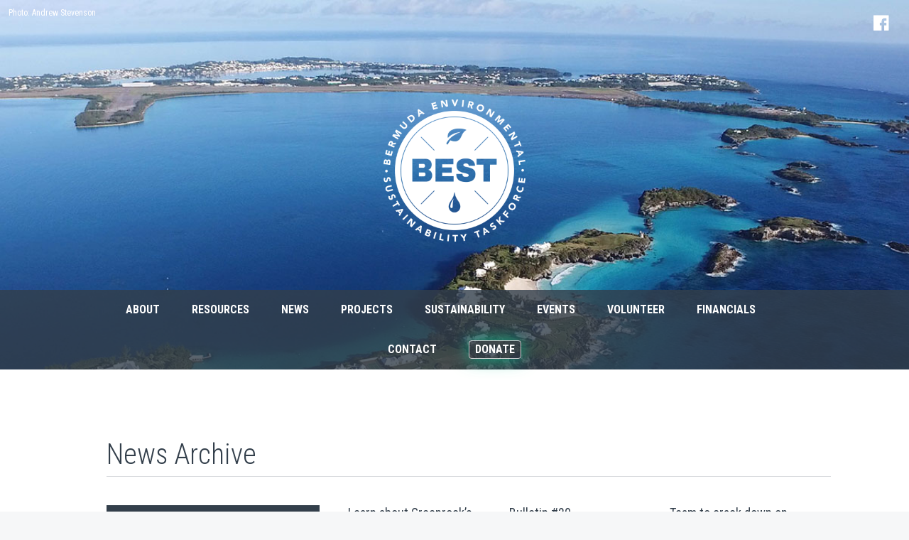

--- FILE ---
content_type: text/html; charset=UTF-8
request_url: https://best.org.bm/news/page/62/
body_size: 9205
content:
<!DOCTYPE html>
<!--[if lt IE 7]>      <html class="no-js ie lt-ie9 lt-ie8 lt-ie7" lang="en"> <![endif]-->
<!--[if IE 7]>         <html class="no-js ie ie7 lt-ie9 lt-ie8" lang="en"> <![endif]-->
<!--[if IE 8]>         <html class="no-js ie ie8 lt-ie9" lang="en"> <![endif]-->
<!--[if IE 9]>         <html class="no-js ie ie9 lt-ie10" lang="en"> <![endif]-->
<!--[if gt IE 9]><!--> <html class="no-js" lang="en"> <!--<![endif]-->
<head>

<meta charset="utf-8">
<meta http-equiv="X-UA-Compatible" content="IE=edge">
<meta name="viewport" content="width=device-width, initial-scale=1">

<link rel="apple-touch-icon" sizes="57x57" href="https://best.org.bm/apple-touch-icon-57x57.png">
<link rel="apple-touch-icon" sizes="60x60" href="https://best.org.bm/apple-touch-icon-60x60.png">
<link rel="apple-touch-icon" sizes="72x72" href="https://best.org.bm/apple-touch-icon-72x72.png">
<link rel="apple-touch-icon" sizes="76x76" href="https://best.org.bm/apple-touch-icon-76x76.png">
<link rel="apple-touch-icon" sizes="114x114" href="https://best.org.bm/apple-touch-icon-114x114.png">
<link rel="apple-touch-icon" sizes="120x120" href="https://best.org.bm/apple-touch-icon-120x120.png">
<link rel="apple-touch-icon" sizes="144x144" href="https://best.org.bm/apple-touch-icon-144x144.png">
<link rel="apple-touch-icon" sizes="152x152" href="https://best.org.bm/apple-touch-icon-152x152.png">
<link rel="apple-touch-icon" sizes="180x180" href="https://best.org.bm/apple-touch-icon-180x180.png">
<link rel="icon" type="image/png" href="https://best.org.bm/favicon-32x32.png" sizes="32x32">
<link rel="icon" type="image/png" href="https://best.org.bm/favicon-194x194.png" sizes="194x194">
<link rel="icon" type="image/png" href="https://best.org.bm/favicon-96x96.png" sizes="96x96">
<link rel="icon" type="image/png" href="https://best.org.bm/android-chrome-192x192.png" sizes="192x192">
<link rel="icon" type="image/png" href="https://best.org.bm/favicon-16x16.png" sizes="16x16">
<link rel="manifest" href="https://best.org.bm/manifest.json">
<link rel="mask-icon" href="https://best.org.bm/safari-pinned-tab.svg" color="#5bbad5">
<meta name="msapplication-TileColor" content="#da532c">
<meta name="msapplication-TileImage" content="https://best.org.bm/mstile-144x144.png">
<meta name="theme-color" content="#ffffff">

<meta name='robots' content='index, follow, max-image-preview:large, max-snippet:-1, max-video-preview:-1' />
	<style>img:is([sizes="auto" i], [sizes^="auto," i]) { contain-intrinsic-size: 3000px 1500px }</style>
	
	<!-- This site is optimized with the Yoast SEO plugin v25.4 - https://yoast.com/wordpress/plugins/seo/ -->
	<title>News | Page 62 of 73 | BEST - Bermuda Environmental Sustainability Taskforce</title>
	<link rel="canonical" href="https://best.org.bm/news/page/62/" />
	<link rel="prev" href="https://best.org.bm/news/page/61/" />
	<link rel="next" href="https://best.org.bm/news/page/63/" />
	<meta property="og:locale" content="en_GB" />
	<meta property="og:type" content="article" />
	<meta property="og:title" content="News | Page 62 of 73 | BEST - Bermuda Environmental Sustainability Taskforce" />
	<meta property="og:url" content="https://best.org.bm/news/" />
	<meta property="og:site_name" content="BEST - Bermuda Environmental Sustainability Taskforce" />
	<meta property="og:image" content="https://best.org.bm/wp-content/uploads/BEST-Bermuda-Environmental-Sustainability-Taskforce-Logo.png" />
	<meta property="og:image:width" content="400" />
	<meta property="og:image:height" content="400" />
	<meta property="og:image:type" content="image/png" />
	<meta name="twitter:card" content="summary_large_image" />
	<meta name="twitter:site" content="@bestbermuda" />
	<script type="application/ld+json" class="yoast-schema-graph">{"@context":"https://schema.org","@graph":[{"@type":["WebPage","CollectionPage"],"@id":"https://best.org.bm/news/","url":"https://best.org.bm/news/page/62/","name":"News | Page 62 of 73 | BEST - Bermuda Environmental Sustainability Taskforce","isPartOf":{"@id":"https://best.org.bm/#website"},"datePublished":"2016-02-19T01:27:56+00:00","dateModified":"2021-01-30T20:12:09+00:00","breadcrumb":{"@id":"https://best.org.bm/news/page/62/#breadcrumb"},"inLanguage":"en-GB"},{"@type":"BreadcrumbList","@id":"https://best.org.bm/news/page/62/#breadcrumb","itemListElement":[{"@type":"ListItem","position":1,"name":"Home","item":"https://best.org.bm/"},{"@type":"ListItem","position":2,"name":"News"}]},{"@type":"WebSite","@id":"https://best.org.bm/#website","url":"https://best.org.bm/","name":"BEST - Bermuda Environmental Sustainability Taskforce","description":"Working toward a sustainable Bermuda for future generations.","publisher":{"@id":"https://best.org.bm/#organization"},"potentialAction":[{"@type":"SearchAction","target":{"@type":"EntryPoint","urlTemplate":"https://best.org.bm/?s={search_term_string}"},"query-input":{"@type":"PropertyValueSpecification","valueRequired":true,"valueName":"search_term_string"}}],"inLanguage":"en-GB"},{"@type":"Organization","@id":"https://best.org.bm/#organization","name":"Bermuda Environmental Sustainability Taskforce","url":"https://best.org.bm/","logo":{"@type":"ImageObject","inLanguage":"en-GB","@id":"https://best.org.bm/#/schema/logo/image/","url":"https://best.org.bm/wp-content/uploads/BEST-Bermuda-Environmental-Sustainability-Taskforce-Logo.png","contentUrl":"https://best.org.bm/wp-content/uploads/BEST-Bermuda-Environmental-Sustainability-Taskforce-Logo.png","width":400,"height":400,"caption":"Bermuda Environmental Sustainability Taskforce"},"image":{"@id":"https://best.org.bm/#/schema/logo/image/"},"sameAs":["http://facebook.com/BEST.BDA","https://x.com/bestbermuda"]}]}</script>
	<!-- / Yoast SEO plugin. -->


<link rel='dns-prefetch' href='//fonts.googleapis.com' />
<link rel='stylesheet' id='wp-block-library-css' href='https://best.org.bm/wp-includes/css/dist/block-library/style.min.css?ver=5908d55ae4c19ed4fe67eb5d9e6cc073' type='text/css' media='all' />
<style id='classic-theme-styles-inline-css' type='text/css'>
/*! This file is auto-generated */
.wp-block-button__link{color:#fff;background-color:#32373c;border-radius:9999px;box-shadow:none;text-decoration:none;padding:calc(.667em + 2px) calc(1.333em + 2px);font-size:1.125em}.wp-block-file__button{background:#32373c;color:#fff;text-decoration:none}
</style>
<style id='global-styles-inline-css' type='text/css'>
:root{--wp--preset--aspect-ratio--square: 1;--wp--preset--aspect-ratio--4-3: 4/3;--wp--preset--aspect-ratio--3-4: 3/4;--wp--preset--aspect-ratio--3-2: 3/2;--wp--preset--aspect-ratio--2-3: 2/3;--wp--preset--aspect-ratio--16-9: 16/9;--wp--preset--aspect-ratio--9-16: 9/16;--wp--preset--color--black: #000000;--wp--preset--color--cyan-bluish-gray: #abb8c3;--wp--preset--color--white: #ffffff;--wp--preset--color--pale-pink: #f78da7;--wp--preset--color--vivid-red: #cf2e2e;--wp--preset--color--luminous-vivid-orange: #ff6900;--wp--preset--color--luminous-vivid-amber: #fcb900;--wp--preset--color--light-green-cyan: #7bdcb5;--wp--preset--color--vivid-green-cyan: #00d084;--wp--preset--color--pale-cyan-blue: #8ed1fc;--wp--preset--color--vivid-cyan-blue: #0693e3;--wp--preset--color--vivid-purple: #9b51e0;--wp--preset--gradient--vivid-cyan-blue-to-vivid-purple: linear-gradient(135deg,rgba(6,147,227,1) 0%,rgb(155,81,224) 100%);--wp--preset--gradient--light-green-cyan-to-vivid-green-cyan: linear-gradient(135deg,rgb(122,220,180) 0%,rgb(0,208,130) 100%);--wp--preset--gradient--luminous-vivid-amber-to-luminous-vivid-orange: linear-gradient(135deg,rgba(252,185,0,1) 0%,rgba(255,105,0,1) 100%);--wp--preset--gradient--luminous-vivid-orange-to-vivid-red: linear-gradient(135deg,rgba(255,105,0,1) 0%,rgb(207,46,46) 100%);--wp--preset--gradient--very-light-gray-to-cyan-bluish-gray: linear-gradient(135deg,rgb(238,238,238) 0%,rgb(169,184,195) 100%);--wp--preset--gradient--cool-to-warm-spectrum: linear-gradient(135deg,rgb(74,234,220) 0%,rgb(151,120,209) 20%,rgb(207,42,186) 40%,rgb(238,44,130) 60%,rgb(251,105,98) 80%,rgb(254,248,76) 100%);--wp--preset--gradient--blush-light-purple: linear-gradient(135deg,rgb(255,206,236) 0%,rgb(152,150,240) 100%);--wp--preset--gradient--blush-bordeaux: linear-gradient(135deg,rgb(254,205,165) 0%,rgb(254,45,45) 50%,rgb(107,0,62) 100%);--wp--preset--gradient--luminous-dusk: linear-gradient(135deg,rgb(255,203,112) 0%,rgb(199,81,192) 50%,rgb(65,88,208) 100%);--wp--preset--gradient--pale-ocean: linear-gradient(135deg,rgb(255,245,203) 0%,rgb(182,227,212) 50%,rgb(51,167,181) 100%);--wp--preset--gradient--electric-grass: linear-gradient(135deg,rgb(202,248,128) 0%,rgb(113,206,126) 100%);--wp--preset--gradient--midnight: linear-gradient(135deg,rgb(2,3,129) 0%,rgb(40,116,252) 100%);--wp--preset--font-size--small: 13px;--wp--preset--font-size--medium: 20px;--wp--preset--font-size--large: 36px;--wp--preset--font-size--x-large: 42px;--wp--preset--spacing--20: 0.44rem;--wp--preset--spacing--30: 0.67rem;--wp--preset--spacing--40: 1rem;--wp--preset--spacing--50: 1.5rem;--wp--preset--spacing--60: 2.25rem;--wp--preset--spacing--70: 3.38rem;--wp--preset--spacing--80: 5.06rem;--wp--preset--shadow--natural: 6px 6px 9px rgba(0, 0, 0, 0.2);--wp--preset--shadow--deep: 12px 12px 50px rgba(0, 0, 0, 0.4);--wp--preset--shadow--sharp: 6px 6px 0px rgba(0, 0, 0, 0.2);--wp--preset--shadow--outlined: 6px 6px 0px -3px rgba(255, 255, 255, 1), 6px 6px rgba(0, 0, 0, 1);--wp--preset--shadow--crisp: 6px 6px 0px rgba(0, 0, 0, 1);}:where(.is-layout-flex){gap: 0.5em;}:where(.is-layout-grid){gap: 0.5em;}body .is-layout-flex{display: flex;}.is-layout-flex{flex-wrap: wrap;align-items: center;}.is-layout-flex > :is(*, div){margin: 0;}body .is-layout-grid{display: grid;}.is-layout-grid > :is(*, div){margin: 0;}:where(.wp-block-columns.is-layout-flex){gap: 2em;}:where(.wp-block-columns.is-layout-grid){gap: 2em;}:where(.wp-block-post-template.is-layout-flex){gap: 1.25em;}:where(.wp-block-post-template.is-layout-grid){gap: 1.25em;}.has-black-color{color: var(--wp--preset--color--black) !important;}.has-cyan-bluish-gray-color{color: var(--wp--preset--color--cyan-bluish-gray) !important;}.has-white-color{color: var(--wp--preset--color--white) !important;}.has-pale-pink-color{color: var(--wp--preset--color--pale-pink) !important;}.has-vivid-red-color{color: var(--wp--preset--color--vivid-red) !important;}.has-luminous-vivid-orange-color{color: var(--wp--preset--color--luminous-vivid-orange) !important;}.has-luminous-vivid-amber-color{color: var(--wp--preset--color--luminous-vivid-amber) !important;}.has-light-green-cyan-color{color: var(--wp--preset--color--light-green-cyan) !important;}.has-vivid-green-cyan-color{color: var(--wp--preset--color--vivid-green-cyan) !important;}.has-pale-cyan-blue-color{color: var(--wp--preset--color--pale-cyan-blue) !important;}.has-vivid-cyan-blue-color{color: var(--wp--preset--color--vivid-cyan-blue) !important;}.has-vivid-purple-color{color: var(--wp--preset--color--vivid-purple) !important;}.has-black-background-color{background-color: var(--wp--preset--color--black) !important;}.has-cyan-bluish-gray-background-color{background-color: var(--wp--preset--color--cyan-bluish-gray) !important;}.has-white-background-color{background-color: var(--wp--preset--color--white) !important;}.has-pale-pink-background-color{background-color: var(--wp--preset--color--pale-pink) !important;}.has-vivid-red-background-color{background-color: var(--wp--preset--color--vivid-red) !important;}.has-luminous-vivid-orange-background-color{background-color: var(--wp--preset--color--luminous-vivid-orange) !important;}.has-luminous-vivid-amber-background-color{background-color: var(--wp--preset--color--luminous-vivid-amber) !important;}.has-light-green-cyan-background-color{background-color: var(--wp--preset--color--light-green-cyan) !important;}.has-vivid-green-cyan-background-color{background-color: var(--wp--preset--color--vivid-green-cyan) !important;}.has-pale-cyan-blue-background-color{background-color: var(--wp--preset--color--pale-cyan-blue) !important;}.has-vivid-cyan-blue-background-color{background-color: var(--wp--preset--color--vivid-cyan-blue) !important;}.has-vivid-purple-background-color{background-color: var(--wp--preset--color--vivid-purple) !important;}.has-black-border-color{border-color: var(--wp--preset--color--black) !important;}.has-cyan-bluish-gray-border-color{border-color: var(--wp--preset--color--cyan-bluish-gray) !important;}.has-white-border-color{border-color: var(--wp--preset--color--white) !important;}.has-pale-pink-border-color{border-color: var(--wp--preset--color--pale-pink) !important;}.has-vivid-red-border-color{border-color: var(--wp--preset--color--vivid-red) !important;}.has-luminous-vivid-orange-border-color{border-color: var(--wp--preset--color--luminous-vivid-orange) !important;}.has-luminous-vivid-amber-border-color{border-color: var(--wp--preset--color--luminous-vivid-amber) !important;}.has-light-green-cyan-border-color{border-color: var(--wp--preset--color--light-green-cyan) !important;}.has-vivid-green-cyan-border-color{border-color: var(--wp--preset--color--vivid-green-cyan) !important;}.has-pale-cyan-blue-border-color{border-color: var(--wp--preset--color--pale-cyan-blue) !important;}.has-vivid-cyan-blue-border-color{border-color: var(--wp--preset--color--vivid-cyan-blue) !important;}.has-vivid-purple-border-color{border-color: var(--wp--preset--color--vivid-purple) !important;}.has-vivid-cyan-blue-to-vivid-purple-gradient-background{background: var(--wp--preset--gradient--vivid-cyan-blue-to-vivid-purple) !important;}.has-light-green-cyan-to-vivid-green-cyan-gradient-background{background: var(--wp--preset--gradient--light-green-cyan-to-vivid-green-cyan) !important;}.has-luminous-vivid-amber-to-luminous-vivid-orange-gradient-background{background: var(--wp--preset--gradient--luminous-vivid-amber-to-luminous-vivid-orange) !important;}.has-luminous-vivid-orange-to-vivid-red-gradient-background{background: var(--wp--preset--gradient--luminous-vivid-orange-to-vivid-red) !important;}.has-very-light-gray-to-cyan-bluish-gray-gradient-background{background: var(--wp--preset--gradient--very-light-gray-to-cyan-bluish-gray) !important;}.has-cool-to-warm-spectrum-gradient-background{background: var(--wp--preset--gradient--cool-to-warm-spectrum) !important;}.has-blush-light-purple-gradient-background{background: var(--wp--preset--gradient--blush-light-purple) !important;}.has-blush-bordeaux-gradient-background{background: var(--wp--preset--gradient--blush-bordeaux) !important;}.has-luminous-dusk-gradient-background{background: var(--wp--preset--gradient--luminous-dusk) !important;}.has-pale-ocean-gradient-background{background: var(--wp--preset--gradient--pale-ocean) !important;}.has-electric-grass-gradient-background{background: var(--wp--preset--gradient--electric-grass) !important;}.has-midnight-gradient-background{background: var(--wp--preset--gradient--midnight) !important;}.has-small-font-size{font-size: var(--wp--preset--font-size--small) !important;}.has-medium-font-size{font-size: var(--wp--preset--font-size--medium) !important;}.has-large-font-size{font-size: var(--wp--preset--font-size--large) !important;}.has-x-large-font-size{font-size: var(--wp--preset--font-size--x-large) !important;}
:where(.wp-block-post-template.is-layout-flex){gap: 1.25em;}:where(.wp-block-post-template.is-layout-grid){gap: 1.25em;}
:where(.wp-block-columns.is-layout-flex){gap: 2em;}:where(.wp-block-columns.is-layout-grid){gap: 2em;}
:root :where(.wp-block-pullquote){font-size: 1.5em;line-height: 1.6;}
</style>
<link rel='stylesheet' id='et-googleFonts-css' href='https://fonts.googleapis.com/css?family=Roboto+Condensed%3A300%2C400%2C400italic%2C700&#038;ver=5908d55ae4c19ed4fe67eb5d9e6cc073' type='text/css' media='all' />
<link rel='stylesheet' id='best-wp-style-css' href='https://best.org.bm/wp-content/themes/best-wp/style.css?ver=1.5.0' type='text/css' media='all' />
<script type="text/javascript" src="https://best.org.bm/wp-content/themes/best-wp/js/vendor/jquery-1.12.3.min.js?ver=5908d55ae4c19ed4fe67eb5d9e6cc073" id="jquery-js"></script>
<script type="text/javascript" src="https://best.org.bm/wp-content/themes/best-wp/js/vendor/underscore.min.js?ver=5908d55ae4c19ed4fe67eb5d9e6cc073" id="underscore-js"></script>
<script type="text/javascript" src="https://best.org.bm/wp-content/themes/best-wp/js/vendor/modernizr.mins.js?ver=5908d55ae4c19ed4fe67eb5d9e6cc073" id="modernizr-js"></script>
<script type="text/javascript" src="https://best.org.bm/wp-content/themes/best-wp/js/plugins.js?ver=5908d55ae4c19ed4fe67eb5d9e6cc073" id="plugins-js"></script>
<link rel="https://api.w.org/" href="https://best.org.bm/wp-json/" /><!-- This code is added by Analytify (6.1.0) https://analytify.io/ !-->
			<script async src="https://www.googletagmanager.com/gtag/js?id=?G-4Q36PJ6HYR"></script>
			<script>
			window.dataLayer = window.dataLayer || [];
			function gtag(){dataLayer.push(arguments);}
			gtag('js', new Date());

			const configuration = JSON.parse( '{"anonymize_ip":"false","forceSSL":"false","allow_display_features":"false","debug_mode":true}' );
			const gaID = 'G-4Q36PJ6HYR';

			
			gtag('config', gaID, configuration);

			
			</script>

			<!-- This code is added by Analytify (6.1.0) !-->
</head>

<body class="blog paged paged-62 wp-theme-best-wp">

<div id="outer">

	<div id="page">

		<div id="site-message-container"></div>

		<header id="site-header" class="bg-cover bg-center" style="background-image:url('https://best.org.bm/img/best-bg-header4.jpg')">
			<div class="container">
				<a href="https://best.org.bm" id="site-logo">
					<h1>BEST - Bermuda Environmental Sustainability Taskforce</h1>
					<img src="https://best.org.bm/img/best-logo.png" width="600" height="600" alt="BEST Logo - Bermuda Environmental Sustainability Taskforce" />
				</a>
			</div>
			<div id="nav-social-links">
				<a href="https://www.facebook.com/BEST.Bda"><img src="https://best.org.bm/img/icon-facebook.png" alt="BEST Twitter" target="_blank" /></a>
			</div>
			<nav id="site-nav">
				<div class="container">
				<ul id="menu-main-navigation" class="menu"><li id="menu-item-54" class="menu-item menu-item-type-post_type menu-item-object-page menu-item-54 menu-item-about"><a href="https://best.org.bm/about/">About</a></li>
<li id="menu-item-53" class="menu-item menu-item-type-post_type menu-item-object-page menu-item-53 menu-item-resources"><a href="https://best.org.bm/resources/">Resources</a></li>
<li id="menu-item-1009" class="menu-item menu-item-type-post_type menu-item-object-page current-menu-item page_item page-item-5 current_page_item current_page_parent menu-item-1009 menu-item-news"><a href="https://best.org.bm/news/" aria-current="page">News</a></li>
<li id="menu-item-42" class="menu-item menu-item-type-taxonomy menu-item-object-category menu-item-42 menu-item-"><a href="https://best.org.bm/category/projects/">Projects</a></li>
<li id="menu-item-1430" class="menu-item menu-item-type-post_type menu-item-object-page menu-item-1430 menu-item-sustainability"><a href="https://best.org.bm/sustainability/">Sustainability</a></li>
<li id="menu-item-1010" class="menu-item menu-item-type-custom menu-item-object-custom menu-item-1010 menu-item-events"><a href="https://best.org.bm/events">Events</a></li>
<li id="menu-item-795" class="menu-item menu-item-type-post_type menu-item-object-page menu-item-795 menu-item-volunteer"><a href="https://best.org.bm/volunteer/">Volunteer</a></li>
<li id="menu-item-694" class="menu-item menu-item-type-taxonomy menu-item-object-category menu-item-694 menu-item-?p=26"><a href="https://best.org.bm/category/financials/">Financials</a></li>
<li id="menu-item-52" class="menu-item menu-item-type-post_type menu-item-object-page menu-item-52 menu-item-contact"><a href="https://best.org.bm/contact/">Contact</a></li>
<li id="menu-item-51" class="menu-item menu-item-type-post_type menu-item-object-page menu-item-51 menu-item-donate"><a href="https://best.org.bm/donate/">Donate</a></li>
</ul>				</div>
			</nav>
			<div id="photo-credit">
				<a href="http://www.bermudaaerialography.com/" target="_blank">Photo: Andrew Stevenson</a>
			</div>
		</header>
<div class="container pad">
	<div class="row">
	
		<h1>News Archive</h1>

		<div class="block-3" id="sidebar">
			<div id="sidebar-inner">
				<div id="category-navigation">
				<h3>Categories</h3>
				<ul class="cf">
					<li class="cat-item cat-item-3"><a href="https://best.org.bm/category/projects/">Projects</a>
</li>
					<li class="cat-item cat-item-19"><a href="https://best.org.bm/category/general/">General News</a>
</li>
					<li class="cat-item cat-item-26"><a href="https://best.org.bm/category/financials/">Financials</a>
</li>
	<li class="cat-item cat-item-20"><a href="https://best.org.bm/category/publications/">Publications</a>
<ul class='children'>
	<li class="cat-item cat-item-21"><a href="https://best.org.bm/category/publications/monthly-bulletin/" title="To sign up for our bulletin, please e-mail: office@best.org.bm">BEST Bulletin</a>
</li>
	<li class="cat-item cat-item-24"><a href="https://best.org.bm/category/publications/papers/">Papers</a>
</li>
	<li class="cat-item cat-item-23"><a href="https://best.org.bm/category/publications/press/">Press</a>
</li>
</ul>
</li>
				</ul>
				</div>
			</div>
			<div class="block-spacer"></div>
		</div>
		<div class="block-23">
			<main>
			
	<div id="stories">

		<div class="row story-row">
			
			<div class="block-3 story">
				<h4>Learn about Greenrock’s Eco-schools scheme</h4>
				<div class="story-meta">
					16th January 2016 in 
				    				    					<a href="https://best.org.bm/category/publications/press/">Press</a>
				    				</div>
				<p>http://www.royalgazette.com/article/ 20160118/NEWS07/160119696 &nbsp;</p>
				<a href="https://best.org.bm/publications/press/learn-greenrocks-eco-schools-scheme/">Read more</a>
			</div>

		
			
			<div class="block-3 story">
				<h4>Bulletin #20</h4>
				<div class="story-meta">
					12th January 2016 in 
				    				    					<a href="https://best.org.bm/category/publications/monthly-bulletin/">BEST Bulletin</a>
				    				</div>
				<p>End of Year Bulletin December 2015</p>
				<a href="https://best.org.bm/publications/monthly-bulletin/bulletin-20/">Read more</a>
			</div>

		
			
			<div class="block-3 story">
				<h4>Team to crack down on planning breaches</h4>
				<div class="story-meta">
					9th January 2016 in 
				    				    					<a href="https://best.org.bm/category/publications/press/">Press</a>
				    				</div>
				<p>http://www.royalgazette.com/article/ 20160109/NEWS/160109775 &nbsp;</p>
				<a href="https://best.org.bm/publications/press/team-crack-planning-breaches/">Read more</a>
			</div>

		
			</div><div class="row story-row">
			<div class="block-3 story">
				<h4>Southlands access restricted after dumping</h4>
				<div class="story-meta">
					23rd December 2015 in 
				    				    					<a href="https://best.org.bm/category/general/">General News</a>
				    					<a href="https://best.org.bm/category/projects/current/southlands/">Southlands</a>
				    				</div>
				<p>Action taken: the entrance gates to Southlands, on South Shore, have been locked to prevent illegal dumping. However, members of the public are welcome to use the park during daylight hours, but must enter on foot. Read more here: http://www.royalgazette.com/article/20151223/NEWS07/151229898</p>
				<a href="https://best.org.bm/projects/current/southlands/southlands-access-restricted-dumping/">Read more</a>
			</div>

		
			
			<div class="block-3 story">
				<h4>South Basin Development BEST wins again in Supreme Court</h4>
				<div class="story-meta">
					15th December 2015 in 
				    				    					<a href="https://best.org.bm/category/projects/past/south-basin-cross-island/">South Basin/Cross Island</a>
				    				</div>
				<p>The Bermuda Environmental Sustainability Taskforce (BEST) today announced success in its appeal to the Supreme Court against the decisions by the Development Applications Board (DAB) and the Minister responsible for Planning regarding the South Basin. BEST’s Court action yielded a result that permits the South Basin landfill [&hellip;]</p>
				<a href="https://best.org.bm/projects/past/south-basin-cross-island/south-basin-development-best-wins-again-in-supreme-court/">Read more</a>
			</div>

		
			
			<div class="block-3 story">
				<h4>Bulletin #19</h4>
				<div class="story-meta">
					30th November 2015 in 
				    				    					<a href="https://best.org.bm/category/publications/monthly-bulletin/">BEST Bulletin</a>
				    					<a href="https://best.org.bm/category/publications/">Publications</a>
				    				</div>
				<p>bulletin-19</p>
				<a href="https://best.org.bm/publications/bulletin-19/">Read more</a>
			</div>

		
			</div><div class="row story-row">
			<div class="block-3 story">
				<h4>Pink Beach Development</h4>
				<div class="story-meta">
					1st October 2015 in 
				    				    					<a href="https://best.org.bm/category/projects/past/pink-beach/">Pink Beach</a>
				    				</div>
				<p>The Acting Minister has approved building on the piece of Agricultural Reserve land on the site of the Pink Beach re-development claiming that it is a matter of &#8220;National Interest&#8221;.  BEST feels strongly that the term &#8220;National Interest&#8221; is becoming [&hellip;]</p>
				<a href="https://best.org.bm/projects/pink-beach-development/">Read more</a>
			</div>

		
			
			<div class="block-3 story">
				<h4>BEST Appeal South Basin</h4>
				<div class="story-meta">
					22nd September 2015 in 
				    				    					<a href="https://best.org.bm/category/publications/press/">Press</a>
				    				</div>
				<p>The following is the complete text of the BEST appeal. The appeal refers to Appendix documents, some of which area too large or too complex to just post. Send any question or requests about or for the Appendices to: <a href="/cdn-cgi/l/email-protection" class="__cf_email__" data-cfemail="0c636a6a656f694c6e697f7822637e6b226e61">[email&#160;protected]</a> Click [&hellip;]</p>
				<a href="https://best.org.bm/publications/press/best-appeal-south-basin/">Read more</a>
			</div>

		
			
			<div class="block-3 story">
				<h4>Bermuda Botanical Garden TBOP Action</h4>
				<div class="story-meta">
					22nd September 2015 in 
				    				    					<a href="https://best.org.bm/category/publications/press/">Press</a>
				    				</div>
				<p>Royal Gazette &#8211; September 18th, 2015</p>
				<a href="https://best.org.bm/publications/press/bermuda-botanical-garden-tbop-action/">Read more</a>
			</div>

		
					</div>

	</div>

		<div id="post-navigation" class="sub-nav">
	<h3 style="display:inline">More: </h3>
	<a class="prev page-numbers" href="https://best.org.bm/news/page/61/">&laquo; Previous</a>
<a class="page-numbers" href="https://best.org.bm/news/page/1/">1</a>
<span class="page-numbers dots">&hellip;</span>
<a class="page-numbers" href="https://best.org.bm/news/page/60/">60</a>
<a class="page-numbers" href="https://best.org.bm/news/page/61/">61</a>
<span aria-current="page" class="page-numbers current">62</span>
<a class="page-numbers" href="https://best.org.bm/news/page/63/">63</a>
<a class="page-numbers" href="https://best.org.bm/news/page/64/">64</a>
<span class="page-numbers dots">&hellip;</span>
<a class="page-numbers" href="https://best.org.bm/news/page/73/">73</a>
<a class="next page-numbers" href="https://best.org.bm/news/page/63/">Next &raquo;</a>
	</div>
	
			</main>
		</div>

	</div>
</div>

		<div id="footer-group">

			<div class="function-bar function-bar-split bg-med-dark-grey">
				<div class="container">
					<div class="row">

						<div class="block-2 function-bar-split-block">
							<div class="row">
								<div class="block-2 function-bar-title">
									<img src="https://best.org.bm/img/best-icon-email-blue.png" height="200" width="200" alt="Subscribe to the BEST newsletter" />
									<h2>Bulletin</h2>
								</div>

								<div class="block-2 function-bar-pad">
									<div class="ctct-embed-signup">
										<span id="success_message" style="display:none;">
											<div class="text-white">Thanks for signing up!</div>
										</span>
										<form data-id="embedded_signup:form" class="ctct-custom-form Form" name="embedded_signup" method="POST" action="https://visitor2.constantcontact.com/api/signup">
											<input data-id="ca:input" type="hidden" name="ca" value="376b5ed6-f229-48d8-91e2-6ce91c771e6d">
											<input data-id="list:input" type="hidden" name="list" value="1231701855">
											<input data-id="source:input" type="hidden" name="source" value="EFD">
											<input data-id="required:input" type="hidden" name="required" value="list,email">
											<input data-id="url:input" type="hidden" name="url" value="">
											<button type="submit" class="btn float-right Button ctct-button Button--block Button-secondary" data-enabled="enabled">Sign up</button>
											<div class="input-wrap">
												<input data-id="Email Address:input" type="text" name="email" id="subscribe" maxlength="80" placeholder="Enter email address..." >
											</div>
										</form>
									</div>
									<script data-cfasync="false" src="/cdn-cgi/scripts/5c5dd728/cloudflare-static/email-decode.min.js"></script><script type='text/javascript'>
									var localizedErrMap = {};
									localizedErrMap['required'] = 		'This field is required.';
									localizedErrMap['ca'] = 			'An unexpected error occurred while attempting to send email.';
									localizedErrMap['email'] = 			'Please enter your email address in name@email.com format.';
									localizedErrMap['birthday'] = 		'Please enter birthday in MM/DD format.';
									localizedErrMap['anniversary'] = 	'Please enter anniversary in MM/DD/YYYY format.';
									localizedErrMap['custom_date'] = 	'Please enter this date in MM/DD/YYYY format.';
									localizedErrMap['list'] = 			'Please select at least one email list.';
									localizedErrMap['generic'] = 		'This field is invalid.';
									localizedErrMap['shared'] = 		'Sorry, we could not complete your sign-up. Please contact us to resolve this.';
									localizedErrMap['state_mismatch'] = 'Mismatched State/Province and Country.';
									localizedErrMap['state_province'] = 'Select a state/province';
									localizedErrMap['selectcountry'] = 	'Select a country';
									var postURL = 'https://visitor2.constantcontact.com/api/signup';
									</script>
									<script type='text/javascript' src='https://static.ctctcdn.com/h/contacts-embedded-signup-assets/1.0.2/js/signup-form.js'></script>
								</div>
							</div>
						</div>
						<div class="block-2 function-bar-split-block">
							<div class="row">
								<div class="block-2 function-bar-title">
									<img src="https://best.org.bm/img/best-icon-donate-green.png" height="200" width="200" alt="Donate to BEST" />
									<h2>Donations</h2>
								</div>

								<div class="block-2 function-bar-pad" id="donate-bar-wrap">
									<a class="btn bg-green" href="https://www.bermudacommunityfoundation.org/GIVE/HowtoGive/GiveNowBCF.aspx?fn=Bermuda+Environmental+Sustainability+Task+Force+%28BEST%29">DONATE ONLINE VIA BCF</a>
										<!--form action="https://best.org.bm/donate" method="GET">
										<button type="submit" class="btn float-right bg-green">Donate</button>
										<div class="input-prepend float-left bg-light-grey text-dark-grey">$</div>
										<div class="input-wrap">
											<input type="number" name="donation_amount" id="donate" placeholder="Enter amount..." >
										</div>
										</form-->
								</div>
							</div>
						</div>

					</div>
				</div>
			</div>

			<footer id="site-footer" class="bg-dark-grey">
				<div class="container">
					<div class="row">

						<div class="block-3 contact-info">
							<a href="https://best.org.bm" id="footer-logo">
								<img src="https://best.org.bm/img/best-logo.png" width="600" height="600" alt="BEST Logo - Bermuda Environmental Sustainability Taskforce" />
							</a>
							<p>Bermuda Environmental Sustainability Taskforce<br>
							Bermuda registered charity #858.</p>
							<p>Mailing address: Suite 1518, #11 Bermudiana Road<br>
							Hamilton HM08 BERMUDA</p>
							<p>Offices: Suite 403, 4th Floor, The International Centre<br>
							26 Bermudiana Road, Hamilton, Bermuda</p>
							<p class="social-links">
								<a href="tel:+14412923782" class="link-block bg-blue text-white"><img src="https://best.org.bm/img/icon-phone.png" alt="Facebook icon" /> 292-3782</a><br>
								<a href="https://www.facebook.com/BEST.Bda" class="link-block bg-blue text-white" target="_blank"><img src="https://best.org.bm/img/icon-facebook.png" alt="Facebook icon" /> Facebook</a>
								<a href="https://www.instagram.com/bestinbermuda/" class="link-block bg-blue text-white" target="_blank"><img src="https://best.org.bm/img/icon-instagram.png" alt="Instagram icon" /> Instagram</a>
							</p>
						</div>
						<div class="block-23 mbs0">
							<div class="row mt-s mbs0">
								<div class="block-25 block-s-2 mbs0">
									<h3><a href="https://best.org.bm/resources">Resources</a></h3>
									<h3><a href="https://best.org.bm/contact">Contact</a></h3>
									<h3><a href="https://best.org.bm/donate" class="text-green">Donate</a></h3>
									<h3><a href="https://best.org.bm/events">Events</a></h3>
									<h3><a href="https://best.org.bm/news">News</a></h3>
									<ul>
											<li class="cat-item cat-item-26"><a href="https://best.org.bm/category/financials/">Financials</a>
</li>
	<li class="cat-item cat-item-19"><a href="https://best.org.bm/category/general/">General News</a>
</li>
	<li class="cat-item cat-item-20"><a href="https://best.org.bm/category/publications/">Publications</a>
<ul class='children'>
	<li class="cat-item cat-item-21"><a href="https://best.org.bm/category/publications/monthly-bulletin/" title="To sign up for our bulletin, please e-mail: office@best.org.bm">BEST Bulletin</a>
</li>
	<li class="cat-item cat-item-24"><a href="https://best.org.bm/category/publications/papers/">Papers</a>
</li>
	<li class="cat-item cat-item-23"><a href="https://best.org.bm/category/publications/press/">Press</a>
</li>
</ul>
</li>
									</ul>
								</div>
								<div class="block-35 block-s-2 mbs0">
									<h3><a href="https://best.org.bm/category/projects/current">Current Projects</a></h3>
									<ul class="campaign-list cf">
											<li class="cat-item cat-item-41"><a href="https://best.org.bm/category/projects/current/abandoned-boat-project/">Abandoned Boat Project</a>
</li>
	<li class="cat-item cat-item-31"><a href="https://best.org.bm/category/projects/current/beach-development/">Beach Development in Bermuda</a>
</li>
	<li class="cat-item cat-item-35"><a href="https://best.org.bm/category/projects/current/bermudas-energy-supply/">Bermuda&#039;s Energy Supply</a>
</li>
	<li class="cat-item cat-item-30"><a href="https://best.org.bm/category/projects/current/sustainable-food-supply/">Bermuda&#039;s Sustainable Food Supply</a>
</li>
	<li class="cat-item cat-item-4"><a href="https://best.org.bm/category/projects/current/single-use-plastics/">Beyond Plastic Bermuda and Plastics Pollution</a>
<ul class='children'>
	<li class="cat-item cat-item-40"><a href="https://best.org.bm/category/projects/current/single-use-plastics/beyond-plastic-campaign/">Beyond Plastic Campaign</a>
</li>
</ul>
</li>
	<li class="cat-item cat-item-39"><a href="https://best.org.bm/category/projects/current/climate-change/">Climate Change</a>
</li>
	<li class="cat-item cat-item-42"><a href="https://best.org.bm/category/projects/current/education-eco-lunch-learn/">Education &#8211; Eco Lunch &amp; Learn</a>
</li>
	<li class="cat-item cat-item-7"><a href="https://best.org.bm/category/projects/current/fairmont-southampton/">Fairmont Southampton</a>
</li>
	<li class="cat-item cat-item-29"><a href="https://best.org.bm/category/projects/current/greening-public-events/">Green Cooperative Bermuda</a>
</li>
	<li class="cat-item cat-item-36"><a href="https://best.org.bm/category/projects/current/marine-conservation/">Marine Conservation</a>
</li>
	<li class="cat-item cat-item-37"><a href="https://best.org.bm/category/projects/current/pesticides/">Pesticides</a>
</li>
	<li class="cat-item cat-item-38"><a href="https://best.org.bm/category/projects/current/review-of-planning-applications/">Review of Planning Applications</a>
</li>
	<li class="cat-item cat-item-17"><a href="https://best.org.bm/category/projects/current/southlands/">Southlands</a>
</li>
	<li class="cat-item cat-item-32"><a href="https://best.org.bm/category/projects/current/the-buzz/">The BUZZ / Keep Bermuda Buzzing</a>
</li>
									</ul>
																	</div>
							</div>
						</div>

				</div>
			</footer>

		</div><!-- end #footer-group -->

	</div> <!-- end #page -->
</div> <!-- end #outer -->

<script type="speculationrules">
{"prefetch":[{"source":"document","where":{"and":[{"href_matches":"\/*"},{"not":{"href_matches":["\/wp-*.php","\/wp-admin\/*","\/wp-content\/uploads\/*","\/wp-content\/*","\/wp-content\/plugins\/*","\/wp-content\/themes\/best-wp\/*","\/*\\?(.+)"]}},{"not":{"selector_matches":"a[rel~=\"nofollow\"]"}},{"not":{"selector_matches":".no-prefetch, .no-prefetch a"}}]},"eagerness":"conservative"}]}
</script>
<script type="text/javascript" id="analytify_track_miscellaneous-js-extra">
/* <![CDATA[ */
var miscellaneous_tracking_options = {"ga_mode":"ga4","tracking_mode":"gtag","track_404_page":{"should_track":"","is_404":false,"current_url":"https:\/\/best.org.bm\/news\/page\/62\/"},"track_js_error":"","track_ajax_error":""};
/* ]]> */
</script>
<script type="text/javascript" src="https://best.org.bm/wp-content/plugins/wp-analytify/assets/js/miscellaneous-tracking.js?ver=6.1.0" id="analytify_track_miscellaneous-js"></script>
<script type="text/javascript" id="main-js-extra">
/* <![CDATA[ */
var serverinfo = {"siteurl":"https:\/\/best.org.bm","pageurl":"https:\/\/best.org.bm\/index.php","ajaxurl":"https:\/\/best.org.bm\/wp-admin\/admin-ajax.php","editurl":"notadmin"};
/* ]]> */
</script>
<script type="text/javascript" src="https://best.org.bm/wp-content/themes/best-wp/js/main.js?ver=5908d55ae4c19ed4fe67eb5d9e6cc073" id="main-js"></script>


<script defer src="https://static.cloudflareinsights.com/beacon.min.js/vcd15cbe7772f49c399c6a5babf22c1241717689176015" integrity="sha512-ZpsOmlRQV6y907TI0dKBHq9Md29nnaEIPlkf84rnaERnq6zvWvPUqr2ft8M1aS28oN72PdrCzSjY4U6VaAw1EQ==" data-cf-beacon='{"version":"2024.11.0","token":"48070cf5863948289bf161dc3cec5bd1","r":1,"server_timing":{"name":{"cfCacheStatus":true,"cfEdge":true,"cfExtPri":true,"cfL4":true,"cfOrigin":true,"cfSpeedBrain":true},"location_startswith":null}}' crossorigin="anonymous"></script>
</body>
</html>

--- FILE ---
content_type: text/css
request_url: https://best.org.bm/wp-content/themes/best-wp/style.css?ver=1.5.0
body_size: 6614
content:
/*
Theme Name: best
Theme URI: http://best.co/
Author: Sebastian Matcham
Version: 1.5.0
Description: A custom WordPress theme for best.co
Text Domain: best-wp


SWATCHES
-----------------------------------------------------------

BRAND BLUE             #00AACD      rgb(0,170,205)
BRAND GREEN            #00C492      rgb(0,196,146)

OFF BLACK              #2A3238      rgb(42,50,56)
DARK GREY (BRAND)      #333F4B      rgb(51,63,75)
MED DARK GREY          #4D5863      rgb(77,88,99)
MED GREY               #707881      rgb(112,120,129)
MED LIGHT GREY         #A3A8AE      rgb(163,168,174)
LIGHT GREY             #D6D9DB      rgb(214,217,219)
OFF WHITE              #F6F7F8      rgb(246,247,248)

WHITE OVERLAY        rgba(255,255,255,0.2)
BRAND GREY OVERLAY   rgba(51,63,75,0.5)


FONTS
-----------------------------------------------------------

	Roboto Condensed Family

	300 Light
	400 Normal
	400 Normal Italic
	700 Bold

*/

/*! normalize.css v3.0.2 | MIT License | git.io/normalize */
html{-ms-text-size-adjust:100%;-webkit-text-size-adjust:100%}body{margin:0}article,aside,details,figcaption,figure,footer,header,hgroup,main,menu,nav,section,summary{display:block}audio,canvas,progress,video{display:inline-block;vertical-align:baseline}audio:not([controls]){display:none;height:0}[hidden],template{display:none}a{background-color:transparent}a:active,a:hover{outline:0}abbr[title]{border-bottom:1px dotted}b,strong{font-weight:700}dfn{font-style:italic}h1{font-size:2em;margin:.67em 0}mark{background:#ff0;color:#000}small{font-size:0.666em}sub,sup{font-size:75%;line-height:0;position:relative;vertical-align:baseline}sup{top:-.5em}sub{bottom:-.25em}img{border:0;display:block;max-width:100%;}svg:not(:root){overflow:hidden}figure{margin:1em 40px}hr{-moz-box-sizing:content-box;box-sizing:content-box;height:0}pre{overflow:auto}code,kbd,pre,samp{font-family:monospace,monospace;font-size:1em}button,input,optgroup,select,textarea{color:inherit;font:inherit;margin:0}button{overflow:visible}button,select{text-transform:none}button,html input[type=button],input[type=reset],input[type=submit]{-webkit-appearance:button;cursor:pointer}button[disabled],html input[disabled]{cursor:default}button::-moz-focus-inner,input::-moz-focus-inner{border:0;padding:0}input{line-height:normal}input[type=checkbox],input[type=radio]{box-sizing:border-box;padding:0}input[type=number]::-webkit-inner-spin-button,input[type=number]::-webkit-outer-spin-button{height:auto}input[type=search]{-webkit-appearance:textfield;-moz-box-sizing:content-box;-webkit-box-sizing:content-box;box-sizing:content-box}input[type=search]::-webkit-search-cancel-button,input[type=search]::-webkit-search-decoration{-webkit-appearance:none}fieldset{border:1px solid silver;margin:0 2px;padding:.35em .625em .75em}legend{border:0;padding:0}textarea{overflow:auto}optgroup{font-weight:700}table{border-collapse:collapse;border-spacing:0}td,th{padding:0}a{text-decoration: none}


/*! HTML5 Boilerplate v5.0 | MIT License | http://h5bp.com/ */
fieldset,hr{border:0;padding:0}html{color:#222;font-size:1em;line-height:1.5}::-moz-selection{background:#00AACD;color:#fff;text-shadow:none}::selection{background:#00AACD;color:#fff;text-shadow:none}audio,canvas,iframe,img,svg,video{vertical-align:middle}fieldset{margin:0}textarea{resize:vertical}
@media print {blockquote,img,pre,tr{page-break-inside:avoid}*,:after,:before{background:0 0!important;color:#000!important;box-shadow:none!important;text-shadow:none!important}a,a:visited{text-decoration:underline}a[href]:after{content:" (" attr(href) ")"}abbr[title]:after{content:" (" attr(title) ")"}a[href^="#"]:after,a[href^="javascript:"]:after{content:""}blockquote,pre{border:1px solid #999}thead{display:table-header-group}img{max-width:100%!important}h2,h3,p{orphans:3;widows:3}h2,h3{page-break-after:avoid}}


/* Basic Styles
-----------------------------------------------------------*/

html{
	box-sizing: border-box;
	background:#F6F7F8;
	color: #333F4B;
	line-height: 1.2;
	font-family: 'Roboto Condensed', 'Helvetica Neue', Helvetica, Arial, sans-serif
}

*,
*:before,
*:after {
	box-sizing: inherit
}

body{
	-webkit-font-smoothing: antialiased;
	-moz-osx-font-smoothing: grayscale
}

#page{background:#FFFFFF}

#outer{
	width:100%;
	overflow-x:hidden;
}


/* Structural & Utility Classes
-----------------------------------------------------------*/

#page{position: relative}

.cf:before,
.cf:after,
.container:before,
.container:after,
.row:before,
.row:after,
[class^="block-"]:before,
[class*=" block-"]:before,
[class^="block-"]:after,
[class*=" block-"]:after{
  content: " ";
  display: table;
}
.cf:after,
.container:after,
.row:after{
  clear: both;
}

.container{
	position: relative;
	width:auto;
	margin:0 auto;
}

.container,
.row,
[class^="block-"],
[class*=" block-"]{
	position: relative;
}

[class^="block-"],
[class*=" block-"],
.float-left{float:left}
.float-right{float:right}

.row{
	margin-right:-2em;
}

[class^="block-"],
[class*=" block-"]{
	padding-right:2em
}

.block-1{width:100%;}
.block-2{width:50%}
.block-4{width:25%}
.block-34{width:75%}
.block-3{width:33.333333333%}
.block-23{width:66.666666666%}
.block-5{width:20%}
.block-25{width:40%}
.block-35{width:60%}
.block-45{width:80%}
.block-6{width:16.666666666%}
.block-56{width:83.333333333%}

.block-spacer::before{content:"\00A0";}

.transition-025{
	transition:all 0.2s ease-out;
	-webkit-transition:all 0.2s ease-out;
}

#page .bg-cover,
#page .bg-cover-fixed{
	background-image: url('');
	background-repeat:  no-repeat;
	-webkit-background-size: cover;
	-moz-background-size: cover;
	-o-background-size: cover;
	background-size: cover;
}

.bg-top{background-position: center top}
.bg-bottom{background-position: center bottom}
.bg-right{background-position: right center}
.bg-left{background-position: left center}
.bg-center{background-position: center center}

.float-left{float:left}
.float-right{float:right}


#page .text-blue{color:#00AACD}
#page .text-green{color:#00C492}

#page .text-off-black{color:#2A3238}
#page .text-dark-grey{color:#333F4B}
#page .text-med-dark-grey{color:#4D5863}
#page .text-med-grey{color:#707881}
#page .text-med-light-grey{color:#A3A8AE}
#page .text-light-grey{color:#D6D9DB}
#page .text-off-white{color:#F6F7F8}
#page .text-off-white{color:#F6F7F8}
#page .text-white{color:#FFFFFF}


#page .bg-blue{background-color:#00AACD}
#page .bg-green{background-color:#00C492}
#page .bg-red{background-color:#B2262B}

#page .bg-off-black{background-color:#2A3238}
#page .bg-dark-grey{background-color:#333F4B}
#page .bg-med-dark-grey{background-color:#4D5863}
#page .bg-med-grey{background-color:#707881}
#page .bg-med-light-grey{background-color:#A3A8AE}
#page .bg-light-grey{background-color:#D6D9DB}
#page .bg-off-white{background-color:#F6F7F8}
#page .text-off-white{color:#F6F7F8}
#page .bg-white{background-color:#FFFFFF}

#page .white-overlay{background-color:rgba(255,255,255,0.2)}
#page .brand-grey-overlay{background-color:rgba(51,63,75,0.5)}


/* Typography
---------------------------------------------------------- */

a{color:#00AACD}

.text-right{text-align: right}
.text-left{text-align: left}
.text-center{text-align: center}

h1,h2,h3,h4,h5,h6,p,b,strong,i,em{
	display:block;
	font-weight:normal;
	margin:0;
	padding:0;
}

b,strong,i,em{
	display:inline;
}

b,strong{font-weight: 700}

em,i{
	font-style: italic;
	font-weight: 400
}

h1{
	font-size: 2em;
	line-height: 1;
	font-weight: 300;
	margin-bottom: 1em;
	padding-bottom: 0.25em;
	border-bottom: 1px solid rgba(51,63,75,0.2)
}

h2{
	font-size:1.8em;
	text-transform: uppercase;
	font-weight: 400;
}

h3{
	font-size:1em;
	font-weight: 400;
	color:#707881;
	text-transform: uppercase;
}

h4{
	font-size:0.9em;
}

h5{
}

h6{
}

h2.entry-title{
	font-size:2.25em;
}

p{
	font-size:0.7em;
	font-weight: 400;
	line-height: 1.4
}

p.larger{
	font-size:0.9em;
	line-height: 1.5;
}

p.large{
	font-size:1.5em;
	font-weight: 300
}

small{font-size:0.6em;color:#333F4B;}

blockquote{
	font-size:1.25em;
	font-weight: 300;
	margin:0 1.5em;
	color:#4D5863
}
blockquote p{font-weight:300;font-size:1em;}

ul, ul li{
	list-style: none;
	margin:0;
	padding:0;
}

ol li{
	margin-top:0.75em;
}

a.link-block{
	font-size:1.25em;
	text-transform: none;
	display:inline-block;
	padding:0.25em 0.6em;
	vertical-align: middle;
	-webkit-transform: translateZ(0);
	transform: translateZ(0);
	-webkit-backface-visibility: hidden;
	backface-visibility: hidden;
	-moz-osx-font-smoothing: grayscale;
	-webkit-transition-duration: 0.3s;
	transition-duration: 0.3s;
	-webkit-transition-property: transform;
	transition-property: transform;
}

.link-block:hover{
	-webkit-transform: scale(1.1);
	transform: scale(1.1);
}

a.link-block img{
	display:inline-block;
	height:1em; width:auto;
}

.post-content p{
	margin-top:1.5em;
	font-size:0.9em;
	line-height: 1.5
}

.post-content p.large{
	font-size:1.4em;
	margin-top:1em;
}


main > *:first-child{
	margin-top:0;
}

.post-content ul{
	padding:1.5em 0;
}

.post-content ul li{
	list-style: none;
	padding-left:1em;
	border-left:0.2em solid #00AACD;
	margin:0 0 0.5em 0;
	font-size:0.9em;
}

.post-content ul li:last-child{
	margin-bottom: 0
}

.post-content ul + p{
	margin-top:0
}

.post-content h3{
	font-size:1.25em;
	color:#333F4B;
}

.post-content p + h3,
h3:first-child{
	margin-top:1.25em;
}

.post-content img,
.page-content img{
	height:auto
}

.page-content p{
	font-size:0.9em
}

.page-content p + p,
.page-content h3 + p{margin-top:1.25em}


/* Navigation
---------------------------------------------------------- */

#site-nav{

}

#site-nav{
	width:100%;
	position: absolute;
	bottom:0; left:0; right:0;
	background-color: #333F4B;
	background-color: rgba(51,63,75,0.8);
	text-align: center
}

#site-nav ul,
#site-nav ul li,
#site-nav ul li a{
	display:inline;
	margin:0;
	padding:0;
}

#site-nav ul{
	display:inline;
}

#site-nav ul li a{padding-right:2.5em}
#site-nav ul li:last-child a{padding-right:0}

#site-nav ul li a{
	display:inline-block;
	font-size:0.8em;
	line-height: 3.5;
	font-weight: 700;
	text-transform: uppercase;
	color:#FFFFFF;
	transition:all 0.125s;
	-webkit-transition:all 0.125s;
}

#site-nav ul:hover li a{color:#A3A8AE;background-color:transparent;}
#site-nav:hover ul li:hover a{color:#FFFFFF}


#nav-social-links{
	position: absolute;
	width:1.5em;
	top:1em;
	right:1em;
}

#nav-social-links a{
	width:1.25em; height:1.25em;
	display:inline-block;
	margin-bottom: 0.5em
}

#nav-social-links a img{
	display:block;
	width:100%; height:100%;
}


/* Layout
---------------------------------------------------------- */

#site-header{
	position: relative;
	padding:7em 0 9em 0;
}
#photo-credit{
    font-size: 0.6em;
	position: absolute;
	top:0; left:0;
	padding:1em;
    line-height: 1;
	-webkit-border-bottom-right-radius: 0.5em;
	-moz-border-radius-bottomright: 0.5em;
	border-bottom-right-radius: 0.5em;
}

#photo-credit a{color:#FFFFFF}

#site-header{
}

#site-logo,
#footer-logo{
	display:block;
}

#site-logo img{
	height:10em; width:auto;
}

#site-logo h1{
	display:none;
}

#site-logo img,
#footer-logo img{
	display:block;
	margin:0 auto;
	max-width:100%;
}

#footer-logo{
	border-bottom:0.05em solid rgba(255,255,255,0.2);
	padding-bottom: 1em
}

#footer-logo img{
	width:7em; height:7em;
}

#site-footer h3{
	font-size:0.8em;
	line-height: 1;
	font-weight: 700;
	padding-bottom: 0.6em;
	margin-bottom: 0.75em;
	border-bottom:0.05em solid rgba(255,255,255,0.2);
}

#site-footer h3,
#site-footer h3 a{
	color:#fff;
}

#footer-group{
	position: relative;
	z-index: 1000
}

#site-footer{
	padding:4em 0;
	text-transform: uppercase;
}

#site-footer p{
	text-align: center;
	margin-top:1.5em;
}

#site-footer p.social-links{text-align: center}
#site-footer p.social-links a{
	display:inline-block;
	margin-bottom: 0.66em;
	font-size:1.125em;
}
#site-footer p.social-links a{margin-right:0.4em}
#site-footer p.social-links a:last-child{margin-right:0}
#site-footer p.social-links a img{margin-top:-0.05em;}

#site-footer p,
#site-footer ul li a{
	color:#FFFFFF;
	font-size:0.66em;
}

#site-footer ul li a:hover,
#site-footer h3 a:hover{color:#00AACD}

#site-footer ul{margin-bottom: 1.5em}
#site-footer ul:last-child{margin-bottom: 0}

#site-footer ul.campaign-list li{
	display:inline-block;
	width:50%;
	float:left;
}

#site-footer ul li a{
	display:inline-block;
	line-height: 1.2;
	margin-bottom: 0.4em;
	padding-right:1em;
}

.contact-info{text-align: center}

.sponsor-line a{
	display:inline-block;
	width:auto;
	padding-right:1em
}
.sponsor-line a img{
	display:inline;
	height:1em; width:auto;
}



#st-bar{
	padding:0 0;
}

#st-bar img{
	display:block;
	width:11em;height:auto;
	max-width:100%;
	margin:0 auto;
}

section,
#stories{
	max-width:100%;
	overflow-x:hidden
}

#messaging{
	padding:4em 0;
}

#messaging-slider{

}

#messaging-slider ul li{
	text-align: center;
}

#messaging-slider h3{
	margin-top:0.25em;
}

.split-panel{
	position: relative;
	background:#EAEBED;
	padding:4em 0;
}

#top-story h3{
	border-bottom:1px solid #CBD2DA;
	padding-bottom: 0.25em;
	margin-bottom: 1.75em;
}

#top-story .story-meta{
	font-size:0.9em;
	line-height: 1.5;
	margin-top:0;
	margin-bottom: 1.25em;
}

#top-story h4{
	font-size:1.8em;
	line-height: 1;
}

#top-story p{
	margin-bottom: 1.75em
}

.function-bar{
	padding:2em 0;
}

.function-bar-pad{
	padding-top:1em;
	padding-bottom: 1em;
}


.function-bar img{
	display:block;
	width:4em; height:4em;
	float:left;
	margin-right: 1em
}

.function-bar h2{
	color:#fff;
	float:left;
	line-height: 2.222222222em
}

.function-bar .link-group a{
	font-size: 0.8em;
	line-height: 2.5;
	color:#fff;
	text-transform: uppercase;
	margin-right: 1.25em;
}

.function-bar .link-group a:last-child{margin-right: 0}

.function-bar p{
	font-size: 0.8em;
	line-height: 2.5;
}
.function-bar #success-message{
	font-size: 1em;
	line-height: 2;
}

#latest-news{
	padding:3em 0
}

.icon-header{
	display:table;
    table-layout: fixed;
	width:100%;
}

.icon-wrapper{
	display:table-cell;
	width:3.5em;
	vertical-align: middle;
	overflow: hidden;
}

.icon-wrapper img{
	display:block;
	width:2.5em;
	height:auto;
}

.icon-header h4{
	display:table-cell;
    overflow: hidden;
    width: auto;
	vertical-align: middle;
	line-height: 1;
}

.story{
	word-wrap:break-word
}

.story-meta{
	display:block;
	margin-top:1em;
	font-size:0.75em;
	color:#A3A8AE;
	line-height: 1;
}

body.single .story-meta{display:block;font-size:0.9em;margin-bottom:1.6em;}

.story .story-meta a{
	font-size: 1em;
	font-weight: 400;
	padding-right:0.25em;
	text-transform: none;
}

.story p{
	margin:1em 0;
}

.story a,
a.read-more{
	font-size:0.7em;
	font-weight: 700;
	text-transform: uppercase;
}

.content,
#content,
.pad{
	padding-top:5em;
	padding-bottom:5em
}

#sidebar-inner{
	padding:1em;
	background:#F6F7F8;
}

#sticky-nav.sidebar-fixed{
	z-index:500;
	position:fixed;
	top:80px;
}

#sidebar img{
	width:100%;
	height:auto;
}

#sidebar ul + h3{
	margin-top:0.8em;
}

#sidebar h3{
	font-size:1em;
	line-height: 1;
	color:#333F4B;
	margin:-1em -1em 0 -1em;
	padding:1em 1em 1em 1em;
	background-color: #333F4B;
	color:#fff;
}

#sidebar ul{
	margin-top:0.5em
}

#sidebar ul li{
	display:block;
	padding:0.6em 0;
	border-bottom: 0.1em solid rgba(51,63,75,0.1);
}

#sidebar ul li a{
	display:inline;
	font-size:0.85em;
	text-transform: uppercase;
	line-height: 1;
}

#sidebar ul li:last-child,
#sidebar ul li ul li:last-child{border-bottom: none;margin-bottom: -0.5em}

#sidebar ul li ul{
	margin:0.75em 0 0.5em 0;
	border-left:0.1em solid #00AACD;
}

#sidebar ul li ul li{
	border-bottom: none;
	padding:0.3em 0 0.3em 0.75em;
}

#sidebar p{
	font-size:0.8em;
}

#sidebar h3 + p,
#sidebar p + h3,
#sidebar p + p{
	margin-top:1em;
}

#sidebar small{
	display:block;
	font-size:0.75em;
	color:#A3A8AE;
	margin-top:1em;
}

#sidebar small + ul{margin-top:0}

.sub-nav{
	font-size:0.8em;
	margin-top:2em;
	padding:1em;
	background:#F6F7F8;
}

.sub-nav h3{
	font-size:1.25em;
	margin-bottom: 0.4em
}

.sub-nav ul,
.sub-nav ul li{
	list-style: none;
	margin:0; padding:0;
}

.sub-nav ul li{
	display:inline;
	padding-right:1em;
}

.page-numbers{margin-left:0.5em}

.post-link{
	max-width:48%;
	white-space: nowrap;
	overflow: hidden;
	text-overflow: ellipsis;
}

.content-section{
	padding-bottom:3em;
	margin-bottom: 3em;
	border-bottom: 0.2em solid rgba(51,63,75,0.2)
}

.content-section:last-child{
	padding-bottom:0;
	margin-bottom: 0;
	border-bottom: none;
}

#section-list{margin-top:0.5em}

#section-list li:last-child{margin-bottom: 0}

#section-list li a{
	display:block;
	font-size:0.9em;
	line-height: 1;
}

.image-wrapper:first-child{margin-top:1em}

.image-wrapper{
	width:100%;
	padding: 1em 0;
}

.image-wrapper a{
	display: block;
	float:left;
	width:20%; height:auto;
	margin-right:1em;
}

.image-wrapper a img{
	display:block;
	width:100%; height:auto;
}

.image-wrapper p{margin-top:0}

hr{
	display:block;
	height:1px;
	border-top:1px solid rgba(51,63,75,0.2);
	margin:2em 0
}

.post-content hr + p{margin-top:0}

table,
table *{
	border:none;
}

tr{
	border-bottom: 1px solid rgba(51,63,75,0.2)
}

tr:last-child{
	border-bottom: none;
}

td{
	padding:1em 0;
	vertical-align: middle;
}

tr td:first-child{padding-right:2em}

td p:first-child{margin-top:0}


#events{
	padding:3em 0;
	background:#F6F7F8;
}
.event-inner{
	padding:1.25em;
	background-color: #FFFFFF;
	-webkit-box-shadow: 0.2em 0.2em 0.4em 0px rgba(52,64,78,0.2);
	-moz-box-shadow: 0.2em 0.2em 0.4em 0px rgba(52,64,78,0.2);
	box-shadow: 0.2em 0.2em 0.4em 0px rgba(52,64,78,0.2);
}

.event-image{
	height:10em;
	margin:1.25em -1.25em;
}

.event-block p{
	margin-bottom: 1.75em;
	line-height: 1.4
}

.event-info{
	margin: 0 0 1em 0;
}

.event-info p{
	margin:0;
	line-height: 1.25;
	font-size:0.8em;
	color:#707881;
}

.event-block .event-info p b{color: #333F4B}

#sidebar .event-info{margin-bottom: 0}

#sidebar .event-info p{
	font-size:1em;
	margin:0.5em 0 0 0;
	color:#4D5863;
}

#sidebar .event-info h3{margin-bottom: 1em}

.acf-map {
	width: 100%;
	height: 10em;
	margin: 1em 0 0 0
}

.acf-map img {
   max-width: inherit !important;
}



/* UI, Forms
---------------------------------------------------------- */

#form-error{
	padding:0 1em; font-size:1.25em;
	display:none;
}

.input-wrap{overflow: hidden;}

.input-prepend{
	display: table;
	width:auto;
	height:2em;
	max-height: 2em;
	line-height:2;
	font-weight: 700;
	padding:0 0.75em;
	margin:0;
	font-size:1em;
}

input[type="text"],
input[type="password"],
input[type="number"],
select{
	display: block;
	width:100%;
	overflow: hidden;
	height:2em;
	line-height: 2em;
	padding:0 0.6em;
	margin:0;
	outline:none;
	border:none;
	background-color: #FFFFFF;
	border-radius: 0
}

#donate-form label{
	color:#fff;
	display:block;
	margin-bottom:0.5em;
	font-size: 0.75em;
	text-transform: uppercase;
}

#page input[type="button"],
#page input[type="submit"],
button,
.btn{
	display: inline-block;
	width:auto;
	height:2.5em;
	line-height:2.5;
	font-weight: 400;
	padding:0.05em 1em 0 1em;
	margin:0;
	font-size:0.8em;

	background-color: #00AACD;
	color:#FFFFFF;

	text-transform: uppercase;
	text-align: center;
	vertical-align: middle;
	letter-spacing: 0.05em;
	outline:none;
	border:none;
	text-shadow: none;
	-webkit-border-radius: 1px;
	-moz-border-radius: 1px;
	border-radius: 1px;
	cursor: pointer;
	-ms-touch-action: manipulation;
	touch-action: manipulation;
	-webkit-appearance:none;
	-webkit-user-select: none;
	-moz-user-select: none;
	-ms-user-select: none;
	user-select: none;

	-webkit-transform: translateZ(0);
	transform: translateZ(0);
	box-shadow: 0 0 1px rgba(0, 0, 0, 0);
	-webkit-backface-visibility: hidden;
	backface-visibility: hidden;
	-moz-osx-font-smoothing: grayscale;
	-webkit-transition-duration: 0.4s;
	transition-duration: 0.4s;
}

#page input[type="button"]:hover,
#page input[type="submit"]:hover,
.btn:hover,
.btn.active{
	-webkit-transform: scale(1.2);
	transform: scale(1.2);
}

#outer #page .btn.smaller{font-size:0.6em}

#page .gform_wrapper{
	margin:0;
	max-width:100%;
}

.gform_wrapper *{
	font-weight: 400;
}

#page .gfield_description,
#page .gform_wrapper small{font-size:0.8em; line-height: 1.5}

#page .gform_footer{margin:0; padding:0;}

#page .gform_wrapper input[type="text"],
#page .gform_wrapper textarea{
	padding:1em 0.75em;
	outline:none;
	border:1px solid #ccc;
	border-radius: 0.2em;
	width:100%;
}

#page .gfield_no_follows_desc{margin-top:0;padding-top:0;}

#page .gfield_required{color:#00AACD;}

#page .gform_wrapper .gform_button_select_files{margin:0 0 0 0.5em}

#page li.gfield{margin-top:0}

#page .gform_wrapper .top_label li.gfield.gf_right_third+li.gsection,
#page .gform_wrapper .top_label li.gfield.gf_right_half+li.gsection{padding-top:2em}

#page .datepicker{min-width: 40%}

#extensions_message{display:block;font-size:0.75em;margin-bottom: 2em}

#page .textarea{margin-bottom: 0.5em}

#page .gform_wrapper .validation_error{
	font-size:0.8em;
	font-weight: 500;
	background:#FFFFFF;
	padding:1em 1.25em;
	box-shadow: 0.1em 0.1em 0.25em 0em rgba(0,0,0,0.15);
	margin:0 0 4em 0;
	border:none;
	border-left:0.3em solid #D93A38;
	color:#D93A38;
}

#page .gform_wrapper .gfield_error{
	border:none;
	background:transparent;
}

#page .gform_wrapper .validation_message{
	font-size:0.8em;
	font-weight: 500;
	background:#FFFFFF;
	padding:1em 1.25em !important;
	box-shadow: 0.1em 0.1em 0.25em 0em rgba(0,0,0,0.15);
	margin:0.75em 0 2em 0;
	border:none;
	border-left:0.3em solid #D93A38;
	color:#D93A38;
}

#page #gform_multifile_messages_2_9:empty{display:none;}

#page .gform_wrapper .gfield_label{
	font-size:1.25em;
	line-height: 1.5;
	font-weight: 400;
}

#page .gform_wrapper .gfield_error .gfield_label{
	color:#D93A38;
	font-weight: 500;
}

#page img.gform_ajax_spinner{
	display:block;
	width:6em;
	margin-top:2em;
	margin-left:-1em;
}

#page #field_1_3,
#page #field_1_7{margin-top:1.5em}

#page #gform_submit_button_1{margin-top:2em}

#page .gform_wrapper li:empty{display:none;}

#page .gform_wrapper input[type="submit"]{margin-top:2em}

#page .gfield{margin-bottom: 1em}

#donate-form-header{padding-bottom: 1em}


/* Site errors and warnings
-----------------------------------------------------------*/


#site-message-container{
	display:none;
	width:100%;
	background-color:#ddd;
}

#site-message-container div{padding:2em}

.site-message{
	font-size:1em;
	display:block;
	padding:1em 1.5em;
	color:#666;
	background-color:#FFFFFF;
	border-left:0.2em solid #666
}

#site-message-container div + div{padding-top:0}

.site-message.error{
	color:#dd0000;
	border-left:0.2em solid #dd0000
}

.message-welcome{
	border-left:0.4em solid #00AACD
}

html.js #no-js-warning{display:none;}



/* Media Queries
-------------------------------------------------------------

Smallest screens
-----------------------------------------------------------*/

@media (max-width: 320px){
	body{font-size: 13px}
	.container{
		width:auto;
		margin:0 1em;
	}
	#page .sponsor-block a{display:block;width:50%;margin:0 auto;}
	#page .sponsor-block{width:100%;margin: 0.5em 0}
	#page .sponsor-block:first-child{margin: 1em 0 0 0}
	#page .sponsor-block:last-child{margin: 0 0 1em 0}
	#footer-logo img{width:60%; height:auto}
	.function-bar-split .container{width:auto}
}

@media (min-width: 321px) and (max-width: 467px){
	body{font-size: 13px}
	.container{
		width:auto;
		margin:0 1.5em;
	}
	.function-bar-split .container{width:50%; margin:0 auto;}
	#footer-logo img{width:50%; height:auto}
	.function-bar-split .container{width:75%}
}

@media (min-width: 468px) and (max-width: 782px){
	body{font-size: 14px}
	.container{
		width:auto;
		margin:0 2em;
	}
	.function-bar-split .container{width:50%; margin:0 auto;}
}

/* 782 and down 
-----------------------------------------------------*/
@media (max-width: 782px){
	body.logged-in #page{padding-top:46px}
	[class^="block-"],
	[class*="block-"]{
		width:100%;
		padding:0; margin:0 0 1em 0;
	}
	.row{margin:0}

	.row .row [class^="block-"],
	.row .row [class*="block-"]{
		width:100%;
		padding:0 1em 0 0;
	}
	.row .row{margin:1em -1em 0 0}

	.mbs0{margin-bottom: 0}

	#page .block-s-1{width:100%;}
	#page .block-s-2{width:50%}
	#page .block-s-4{width:25%}
	#page .block-s-34{width:75%}
	#page .block-s-3{width:33.333333333%}
	#page .block-s-23{width:66.666666666%}
	#page .block-s-5{width:20%}
	#page .block-s-25{width:40%}
	#page .block-s-35{width:60%}
	#page .block-s-45{width:80%}
	#page .block-s-6{width:16.666666666%}

	#page [class^="block-s-"],
	#page [class*="block-s-"]{
		padding:0 1em 0 0;
	}
	#page .row-s-pull{margin-right:-1em;}

	#site-footer{padding:3em 0}
	#site-footer ul{display:none}

	#donate-form{padding-bottom: 1.5em}

	.sponsor-line a{padding-bottom: 0.75em}

	.post-content{margin-top:1em;}
	.post-content p,
	#top-story p,
	#top-story .story-meta,
	.story p,
	.event-info,
	.event-block p,
	.story a, a.read-more,
	#sidebar-inner,
	#post-navigation{font-size:1.125em}
	.story-meta{font-size:1em}
	.icon-header{font-size:1.5em;}
	#sidebar .event-info p{font-size:1.25em;}
	#site-footer p,
	.function-bar .link-group a{font-size:0.9em}

	#stories .story{padding-bottom:1.5em}

	.post-content ul{margin-left:1em}

	.split-panel{padding:0 0 3em 0}
	.split-left,
	.split-right{
		width:100%;
	}
	.split-left{
		position: relative;
		height:15em;
	}
	.split-right{float:none; padding-top:3em}
	.split-right{padding-left: 0}

	.function-bar{padding-bottom: 0}
	.function-bar-title{
		padding-bottom: 1em;
		padding-right:0 !important
	}

	#site-header{padding-bottom: 0}
	#site-logo img{height:12em; width:12em}
	#site-nav{
		position: relative;
	}
	#site-nav .container{margin:4em 0 0 0}
	#site-nav ul{
		display: block;
		border-top: 1px solid rgba(186,192,198,0.25);
	}
	#site-nav ul li{
		width:33.333333333%;
		float:left
	}
	#site-nav ul li a{
		display:block;
		padding:0;
		width:100%;
		font-size:1em;
		border-bottom: 1px solid rgba(186,192,198,0.25);
		border-right: 1px solid rgba(186,192,198,0.25)
	}
	#site-nav ul li a:hover{background-color: rgba(51,63,75,0.9)}

	#messaging{
		background-image: url('');
		background-repeat:  no-repeat;
		background-size: 100% auto;
		background-position: left -40%;
	}

	.story{
		padding-bottom: 1.5em;
		border-bottom: 1px solid rgba(51,63,75,0.2)
	}
	.story-row:last-child .story:last-child{
		padding-bottom: 0;
		margin-bottom: 0;
		border-bottom: none
	}
	.function-bar-split{padding-bottom:1em;}
	.function-bar-split .function-bar-title *{float:none; margin:0 auto;}
	.function-bar-split .function-bar-title h2{line-height: 1;margin-top:0.5em;}
	.function-bar-split .function-bar-title{text-align: center;}
	.function-bar-split-block:first-child{padding-right:0}
	.function-bar-split-block:last-child{padding-left:0}

	nav ul li#menu-item-51 a{
		color:#fff;
		background-color:#00C492;
		background-color: rgba(0,196,146,0.75);
	}

	#donate-bar-wrap{width:100%;padding-right:0;text-align: center;}
	#donate-bar-wrap a{display:inline-block}
}

/* 783 and up 
-----------------------------------------------------*/
@media (min-width: 783px){
	body.logged-in #page{padding-top:32px}
	.visible-sm{display:none}

	#messaging{
		background-image: url('');
		background-repeat:  no-repeat;
		background-size: 75% auto;
		background-position: left 10%;
	}

	.split-panel{padding:4em 0}

	.split-left,
	.split-right{
		width:50%;
	}
	.split-left{
		position: absolute;
		left:0; top:0; bottom:0;
	}
	.split-right{float:right}
	.split-right{padding-left: 3em}

	.story-row:first-child{padding-top:0}
	.story-row{
		padding: 1.5em 0;
		border-bottom: 1px solid rgba(51,63,75,0.2)
	}
	.story-row:last-child{
		padding-bottom: 0;
		border-bottom: none
	}
	.event-row + .event-row{margin-top:2em}

	nav ul li#menu-item-51 a{
		color:#FFF;
		background-color:transparent;
		line-height: 1.5;
		padding:0 0.5em 0 0.5em !important;
		border-radius:0.25em;
		-webkit-box-shadow: 0 0 1.5em 0 rgba(0,196,146,0.8);
		-moz-box-shadow: 0 0 1.5em 0 rgba(0,196,146,0.8);
		box-shadow: 0 0 1.5em 0 rgba(0,196,146,0.8);
		border:1px solid rgba(255,255,255,0.75);
	}
	nav ul li#menu-item-51 a:hover{
		-webkit-box-shadow: 0 0 4em 0 rgba(0,196,146,1);
		-moz-box-shadow: 0 0 4em 0 rgba(0,196,146,1);
		box-shadow: 0 0 4em 0 rgba(0,196,146,1);
		border:1px solid rgba(255,255,255,1);
		transform:scale(1.125,1.125);
		-webkit-transform:scale(1.125,1.125);
	}

}

/* Medium screens 
-----------------------------------------------------*/
@media (min-width: 783px) and (max-width: 1024px){
	body{font-size: 16px}
	.container{
		width:740px;
		margin:0 auto;
	}

	.block-m-1{width:100%;}
	.block-m-2{width:50%}
	.block-m-4{width:25%}
	.block-m-34{width:75%}
	.block-m-3{width:33.333333333%}
	.block-m-23{width:66.666666666%}
	.block-m-5{width:20%}
	.block-m-25{width:40%}
	.block-m-35{width:60%}
	.block-m-45{width:80%}
	.block-m-6{width:16.666666666%}

	#site-nav ul li a{padding-right:2em}

	.text-m-center{display:block;width:100%;text-align: center}
	.function-bar-split{font-size:0.67em}
	.function-bar-split-block:first-child{padding-right:2em}
	.function-bar-split-block:last-child{padding-left:2em}

}
@media (min-width: 1025px) and (max-width: 1439px){
	body{font-size: 20px}
	.container{
		width:980px;
		margin:0 auto;
	}
	.function-bar-split{font-size:0.78em}
	.function-bar-split-block:first-child{padding-right:3em}
	.function-bar-split-block:last-child{padding-left:3em}
	.function-bar img{width:3em; height:3em; margin:0.5em 0.5em 0.5em 0}
}


/* Huge screens 
-----------------------------------------------------*/
@media (min-width: 1440px){
	body{font-size: 20px}
	.container{
		width:1280px;
		margin:0 auto;
	}
	.function-bar-split{font-size:0.85em}
	.function-bar-split-block:first-child{padding-right:3em}
	.function-bar-split-block:last-child{padding-left:3em}

}

--- FILE ---
content_type: application/javascript
request_url: https://best.org.bm/wp-content/themes/best-wp/js/main.js?ver=5908d55ae4c19ed4fe67eb5d9e6cc073
body_size: 1230
content:
(function(){


	// Variables from PHP
	siteurl = serverinfo.siteurl;
	pageurl = serverinfo.pageurl;
	ajaxurl = serverinfo.ajaxurl;
	editurl = serverinfo.editurl;


	// Set window variables
	function get_window_info(){
		winwidth = Math.max(document.documentElement.clientWidth, window.innerWidth || 0);
		winheight = Math.max(document.documentElement.clientHeight, window.innerHeight || 0);
		scrollpos = Math.max(document.documentElement.scrollTop, document.body.scrollTop || 0 );
		headerheight = document.getElementById('site-header').clientHeight;
		viewportMiddle = 0 - (winheight / 2);
	}
	get_window_info();


	function modern_js(){

		sticky = document.getElementById('sticky-nav');
		if(sticky){
			stickywidth = $(sticky).innerWidth();
			sticky = $(sticky);
			var stickyTop = sticky.offset().top - 80,
			    scrolled = false,
			    $window = $(window);

			$window.on('scroll', function(e) {
			    scrolled = true;
			});

			var timeout = setInterval(function() {
			    if (scrolled && winwidth > 782) {
			        scrolled = false;
			        if ($window.scrollTop() >= stickyTop ) {
			            sticky.addClass('sidebar-fixed').css({'width' : stickywidth});
			        } else {
			            sticky.removeClass('sidebar-fixed').css({'width' : '100%'});
			        }
			    }
			}, 100);
		}


		// Event handlers

		$('a[href*="#"]:not([href="#"])').click(function() {
			if (location.pathname.replace(/^\//,'') == this.pathname.replace(/^\//,'') && location.hostname == this.hostname) {
				var target = $(this.hash);
				target = target.length ? target : $('[name=' + this.hash.slice(1) +']');
				if (target.length) {
					$('html, body').animate({
						scrollTop: ( target.offset().top - 50 )
					}, 1000);
					return false;
				}
			}
		});

		/*$("#donate-submit").click(function(event){
			console.log('submitted');
			var name = $("#donate-name").val();
			var email = $("#donate-email").val();
			var address = $("#donate-address").val();
			var parish = $("#donate-parish").val();
			var postal = $("#donate-post").val();
			var amount = $("#donate-amount").val();
			if(!name || !email || !address || !parish || !postal || !amount){
				$("#form-error p").html('Please fill out all fields before submitting the form.');
				$("#form-error").slideDown(250);
				event.preventDefault();
				setTimeout(function(){
					$("#form-error").slideUp(250);
				},2500);
			}
		});*/

		window.onkeydown = function(event){
			var keypress = event.which;
			if(keypress==76){
				// L - login or go to admin
				switch(event.target.tagName.toLowerCase()){
					case'input':case'textarea':break;
					default: window.location.href = siteurl + '/wp-admin';
					break;
				}
			} else if(keypress==69){
				// E - edit current post
				switch(event.target.tagName.toLowerCase()){
					case'input':case'textarea':break;
					default:
					if(editurl == 'notadmin'){
						window.location.href = siteurl + '/wp-admin';
					} else {
						window.location.href = editurl;
					}
					break;
				}
			}
		};


		// Functions to be called on resize or scroll
		var resizr = _.debounce(function(e) {	// Debounced resizer function
			get_window_info();
			stickywidth = $(sticky).innerWidth();
		}, 250);
		var scrollr = _.debounce(function(e) {	// Debounced scroller function
			get_window_info();
		}, 50);

		window.addEventListener('resize', resizr, false);
		window.addEventListener('scroll', scrollr, false);

	}

	// Browser checks, warnings
	warningcontainer = document.getElementById('site-message-container');
	oldiewarning = document.createElement('div');
	oldiewarning.innerHTML = '<p class="site-message error" id="old-browser-warning"><b>Warning: you are using an outdated version of Internet Explorer.</b> This website has been optimised for modern browsers and may not function correctly on your system. To improve your experience of the web and the security of your system, please consider <a href="http://www.browsehappy.com" target="_blank">upgrading your browser.</a> If you are unable to access the information you need, please call the BEST office at <b>+1 441 292 3782.</b></p>';

	if( $('html').hasClass('lt-ie9') === true ){
		warningcontainer.style.display='block';
		warningcontainer.appendChild(oldiewarning);
	}

	// Cutting the mustard
	if ( 'querySelector' in document && 'addEventListener' in window ) {
		modern_js();
	} else {
		warningcontainer.style.display='block';
		oldbrowserwarning = document.createElement('div');
		oldbrowserwarning.innerHTML = '<p class="site-message error" id="old-browser-warning"><b>Warning: This website relies on technologies unsupported by your browser.</b> To improve your experience of the web and the security of your system, please consider <a href="http://www.browsehappy.com" target="_blank">upgrading your browser.</a> If you are unable to access the information you need, please call the BEST office at <b>+1 441 292 3782.</b></p>';
		warningcontainer.appendChild(oldbrowserwarning);
	}

})();